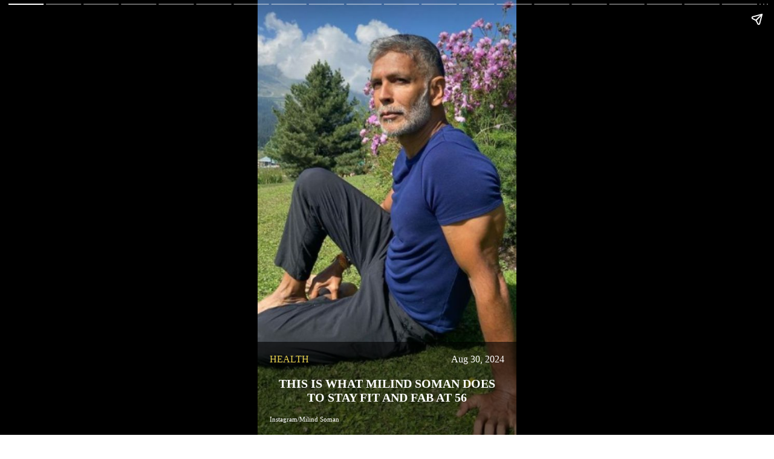

--- FILE ---
content_type: text/html; charset=utf-8
request_url: https://zeezest.com/amp/web-stories/this-is-what-milind-soman-does-to-stay-fit-and-fab-at-56-82
body_size: 8573
content:
<!DOCTYPE html><html amp i-amphtml-layout transformed="self;v=1" data-critters-container><head><meta charset="utf-8" class="jsx-ebadac428ceaa1d1"><meta name="viewport" content="width=device-width,minimum-scale=1,initial-scale=1"><link rel="preconnect" href="https://fonts.gstatic.com" crossorigin="anonymous"><link rel="dns-prefetch" href="https://fonts.gstatic.com"><link as="script" crossorigin="anonymous" href="https://cdn.ampproject.org/v0.mjs" rel="modulepreload"><link as="script" crossorigin="anonymous" href="https://cdn.ampproject.org/v0.mjs" rel="modulepreload"><meta name="theme-color" content="#fff"><meta name="apple-mobile-web-app-capable" content="yes"><meta name="apple-mobile-web-app-status-bar-style" content="default"><meta name="apple-mobile-web-app-title" content="ZeeZest"><meta name="amp-google-client-id-api" content="googleanalytics" class="jsx-ebadac428ceaa1d1"><meta name="keywords" content="Milind soman fitness mantra, Milind soman fitness tips, Milind soman fitness secrets, Bollywood fitness, celebrity fitness" class="jsx-ebadac428ceaa1d1"><meta name="description" content="Take cues from the made in India ‘Marathon Man’ and ace your fitness goals in 2022. Full story on zeezest.com. " class="jsx-ebadac428ceaa1d1"><meta property="og:type" content="article" class="jsx-ebadac428ceaa1d1"><meta property="og:title" content="Milind Soman Fitness Secrets | Bollywood " class="jsx-ebadac428ceaa1d1"><meta property="og:description" content="Take cues from the made in India ‘Marathon Man’ and ace your fitness goals in 2022. Full story on zeezest.com. " class="jsx-ebadac428ceaa1d1"><meta property="og:image" content="https://assets.zeezest.com/web_stories/PROD_milind_Soman_zee_Zest_1641322324106.jpg" class="jsx-ebadac428ceaa1d1"><meta property="og:url" content="https://zeezest.com/amp/web-stories/this-is-what-milind-soman-does-to-stay-fit-and-fab-at-56-82" class="jsx-ebadac428ceaa1d1"><meta property="og:site_name" content="Zee Zest" class="jsx-ebadac428ceaa1d1"><meta name="twitter:card" content="summary_large_image" class="jsx-ebadac428ceaa1d1"><meta name="twitter:creator" content="@ZeeZest_" class="jsx-ebadac428ceaa1d1"><meta name="twitter:site" content="@ZeeZest_" class="jsx-ebadac428ceaa1d1"><meta name="twitter:image" content="https://assets.zeezest.com/web_stories/PROD_milind_Soman_zee_Zest_1641322324106.jpg" class="jsx-ebadac428ceaa1d1"><meta name="twitter:title" content="This Is What Milind Soman Does To Stay Fit And Fab At 56" class="jsx-ebadac428ceaa1d1"><meta name="twitter:description" content="Take cues from the made-in-India ‘Marathon Man’ and ace your fitness goals in 2022!  " class="jsx-ebadac428ceaa1d1"><meta name="twitter:url" content="https://zeezest.com/amp/web-stories/this-is-what-milind-soman-does-to-stay-fit-and-fab-at-56-82" class="jsx-ebadac428ceaa1d1"><meta name="next-head-count" content="31"><meta name="next-font-preconnect"><style amp-runtime i-amphtml-version="012512221826001">html{overflow-x:hidden!important}html.i-amphtml-fie{height:100%!important;width:100%!important}html:not([amp4ads]),html:not([amp4ads]) body{height:auto!important}html:not([amp4ads]) body{margin:0!important}body{-webkit-text-size-adjust:100%;-moz-text-size-adjust:100%;-ms-text-size-adjust:100%;text-size-adjust:100%}html.i-amphtml-singledoc.i-amphtml-embedded{-ms-touch-action:pan-y pinch-zoom;touch-action:pan-y pinch-zoom}html.i-amphtml-fie>body,html.i-amphtml-singledoc>body{overflow:visible!important}html.i-amphtml-fie:not(.i-amphtml-inabox)>body,html.i-amphtml-singledoc:not(.i-amphtml-inabox)>body{position:relative!important}html.i-amphtml-ios-embed-legacy>body{overflow-x:hidden!important;overflow-y:auto!important;position:absolute!important}html.i-amphtml-ios-embed{overflow-y:auto!important;position:static}#i-amphtml-wrapper{overflow-x:hidden!important;overflow-y:auto!important;position:absolute!important;top:0!important;left:0!important;right:0!important;bottom:0!important;margin:0!important;display:block!important}html.i-amphtml-ios-embed.i-amphtml-ios-overscroll,html.i-amphtml-ios-embed.i-amphtml-ios-overscroll>#i-amphtml-wrapper{-webkit-overflow-scrolling:touch!important}#i-amphtml-wrapper>body{position:relative!important;border-top:1px solid transparent!important}#i-amphtml-wrapper+body{visibility:visible}#i-amphtml-wrapper+body .i-amphtml-lightbox-element,#i-amphtml-wrapper+body[i-amphtml-lightbox]{visibility:hidden}#i-amphtml-wrapper+body[i-amphtml-lightbox] .i-amphtml-lightbox-element{visibility:visible}#i-amphtml-wrapper.i-amphtml-scroll-disabled,.i-amphtml-scroll-disabled{overflow-x:hidden!important;overflow-y:hidden!important}amp-instagram{padding:54px 0px 0px!important;background-color:#fff}amp-iframe iframe{box-sizing:border-box!important}[amp-access][amp-access-hide]{display:none}[subscriptions-dialog],body:not(.i-amphtml-subs-ready) [subscriptions-action],body:not(.i-amphtml-subs-ready) [subscriptions-section]{display:none!important}amp-experiment,amp-live-list>[update]{display:none}amp-list[resizable-children]>.i-amphtml-loading-container.amp-hidden{display:none!important}amp-list [fetch-error],amp-list[load-more] [load-more-button],amp-list[load-more] [load-more-end],amp-list[load-more] [load-more-failed],amp-list[load-more] [load-more-loading]{display:none}amp-list[diffable] div[role=list]{display:block}amp-story-page,amp-story[standalone]{min-height:1px!important;display:block!important;height:100%!important;margin:0!important;padding:0!important;overflow:hidden!important;width:100%!important}amp-story[standalone]{background-color:#000!important;position:relative!important}amp-story-page{background-color:#757575}amp-story .amp-active>div,amp-story .i-amphtml-loader-background{display:none!important}amp-story-page:not(:first-of-type):not([distance]):not([active]){transform:translateY(1000vh)!important}amp-autocomplete{position:relative!important;display:inline-block!important}amp-autocomplete>input,amp-autocomplete>textarea{padding:0.5rem;border:1px solid rgba(0,0,0,.33)}.i-amphtml-autocomplete-results,amp-autocomplete>input,amp-autocomplete>textarea{font-size:1rem;line-height:1.5rem}[amp-fx^=fly-in]{visibility:hidden}amp-script[nodom],amp-script[sandboxed]{position:fixed!important;top:0!important;width:1px!important;height:1px!important;overflow:hidden!important;visibility:hidden}
/*# sourceURL=/css/ampdoc.css*/[hidden]{display:none!important}.i-amphtml-element{display:inline-block}.i-amphtml-blurry-placeholder{transition:opacity 0.3s cubic-bezier(0.0,0.0,0.2,1)!important;pointer-events:none}[layout=nodisplay]:not(.i-amphtml-element){display:none!important}.i-amphtml-layout-fixed,[layout=fixed][width][height]:not(.i-amphtml-layout-fixed){display:inline-block;position:relative}.i-amphtml-layout-responsive,[layout=responsive][width][height]:not(.i-amphtml-layout-responsive),[width][height][heights]:not([layout]):not(.i-amphtml-layout-responsive),[width][height][sizes]:not(img):not([layout]):not(.i-amphtml-layout-responsive){display:block;position:relative}.i-amphtml-layout-intrinsic,[layout=intrinsic][width][height]:not(.i-amphtml-layout-intrinsic){display:inline-block;position:relative;max-width:100%}.i-amphtml-layout-intrinsic .i-amphtml-sizer{max-width:100%}.i-amphtml-intrinsic-sizer{max-width:100%;display:block!important}.i-amphtml-layout-container,.i-amphtml-layout-fixed-height,[layout=container],[layout=fixed-height][height]:not(.i-amphtml-layout-fixed-height){display:block;position:relative}.i-amphtml-layout-fill,.i-amphtml-layout-fill.i-amphtml-notbuilt,[layout=fill]:not(.i-amphtml-layout-fill),body noscript>*{display:block;overflow:hidden!important;position:absolute;top:0;left:0;bottom:0;right:0}body noscript>*{position:absolute!important;width:100%;height:100%;z-index:2}body noscript{display:inline!important}.i-amphtml-layout-flex-item,[layout=flex-item]:not(.i-amphtml-layout-flex-item){display:block;position:relative;-ms-flex:1 1 auto;flex:1 1 auto}.i-amphtml-layout-fluid{position:relative}.i-amphtml-layout-size-defined{overflow:hidden!important}.i-amphtml-layout-awaiting-size{position:absolute!important;top:auto!important;bottom:auto!important}i-amphtml-sizer{display:block!important}@supports (aspect-ratio:1/1){i-amphtml-sizer.i-amphtml-disable-ar{display:none!important}}.i-amphtml-blurry-placeholder,.i-amphtml-fill-content{display:block;height:0;max-height:100%;max-width:100%;min-height:100%;min-width:100%;width:0;margin:auto}.i-amphtml-layout-size-defined .i-amphtml-fill-content{position:absolute;top:0;left:0;bottom:0;right:0}.i-amphtml-replaced-content,.i-amphtml-screen-reader{padding:0!important;border:none!important}.i-amphtml-screen-reader{position:fixed!important;top:0px!important;left:0px!important;width:4px!important;height:4px!important;opacity:0!important;overflow:hidden!important;margin:0!important;display:block!important;visibility:visible!important}.i-amphtml-screen-reader~.i-amphtml-screen-reader{left:8px!important}.i-amphtml-screen-reader~.i-amphtml-screen-reader~.i-amphtml-screen-reader{left:12px!important}.i-amphtml-screen-reader~.i-amphtml-screen-reader~.i-amphtml-screen-reader~.i-amphtml-screen-reader{left:16px!important}.i-amphtml-unresolved{position:relative;overflow:hidden!important}.i-amphtml-select-disabled{-webkit-user-select:none!important;-ms-user-select:none!important;user-select:none!important}.i-amphtml-notbuilt,[layout]:not(.i-amphtml-element),[width][height][heights]:not([layout]):not(.i-amphtml-element),[width][height][sizes]:not(img):not([layout]):not(.i-amphtml-element){position:relative;overflow:hidden!important;color:transparent!important}.i-amphtml-notbuilt:not(.i-amphtml-layout-container)>*,[layout]:not([layout=container]):not(.i-amphtml-element)>*,[width][height][heights]:not([layout]):not(.i-amphtml-element)>*,[width][height][sizes]:not([layout]):not(.i-amphtml-element)>*{display:none}amp-img:not(.i-amphtml-element)[i-amphtml-ssr]>img.i-amphtml-fill-content{display:block}.i-amphtml-notbuilt:not(.i-amphtml-layout-container),[layout]:not([layout=container]):not(.i-amphtml-element),[width][height][heights]:not([layout]):not(.i-amphtml-element),[width][height][sizes]:not(img):not([layout]):not(.i-amphtml-element){color:transparent!important;line-height:0!important}.i-amphtml-ghost{visibility:hidden!important}.i-amphtml-element>[placeholder],[layout]:not(.i-amphtml-element)>[placeholder],[width][height][heights]:not([layout]):not(.i-amphtml-element)>[placeholder],[width][height][sizes]:not([layout]):not(.i-amphtml-element)>[placeholder]{display:block;line-height:normal}.i-amphtml-element>[placeholder].amp-hidden,.i-amphtml-element>[placeholder].hidden{visibility:hidden}.i-amphtml-element:not(.amp-notsupported)>[fallback],.i-amphtml-layout-container>[placeholder].amp-hidden,.i-amphtml-layout-container>[placeholder].hidden{display:none}.i-amphtml-layout-size-defined>[fallback],.i-amphtml-layout-size-defined>[placeholder]{position:absolute!important;top:0!important;left:0!important;right:0!important;bottom:0!important;z-index:1}amp-img[i-amphtml-ssr]:not(.i-amphtml-element)>[placeholder]{z-index:auto}.i-amphtml-notbuilt>[placeholder]{display:block!important}.i-amphtml-hidden-by-media-query{display:none!important}.i-amphtml-element-error{background:red!important;color:#fff!important;position:relative!important}.i-amphtml-element-error:before{content:attr(error-message)}i-amp-scroll-container,i-amphtml-scroll-container{position:absolute;top:0;left:0;right:0;bottom:0;display:block}i-amp-scroll-container.amp-active,i-amphtml-scroll-container.amp-active{overflow:auto;-webkit-overflow-scrolling:touch}.i-amphtml-loading-container{display:block!important;pointer-events:none;z-index:1}.i-amphtml-notbuilt>.i-amphtml-loading-container{display:block!important}.i-amphtml-loading-container.amp-hidden{visibility:hidden}.i-amphtml-element>[overflow]{cursor:pointer;position:relative;z-index:2;visibility:hidden;display:initial;line-height:normal}.i-amphtml-layout-size-defined>[overflow]{position:absolute}.i-amphtml-element>[overflow].amp-visible{visibility:visible}template{display:none!important}.amp-border-box,.amp-border-box *,.amp-border-box :after,.amp-border-box :before{box-sizing:border-box}amp-pixel{display:none!important}amp-analytics,amp-auto-ads,amp-story-auto-ads{position:fixed!important;top:0!important;width:1px!important;height:1px!important;overflow:hidden!important;visibility:hidden}amp-story{visibility:hidden!important}html.i-amphtml-fie>amp-analytics{position:initial!important}[visible-when-invalid]:not(.visible),form [submit-error],form [submit-success],form [submitting]{display:none}amp-accordion{display:block!important}@media (min-width:1px){:where(amp-accordion>section)>:first-child{margin:0;background-color:#efefef;padding-right:20px;border:1px solid #dfdfdf}:where(amp-accordion>section)>:last-child{margin:0}}amp-accordion>section{float:none!important}amp-accordion>section>*{float:none!important;display:block!important;overflow:hidden!important;position:relative!important}amp-accordion,amp-accordion>section{margin:0}amp-accordion:not(.i-amphtml-built)>section>:last-child{display:none!important}amp-accordion:not(.i-amphtml-built)>section[expanded]>:last-child{display:block!important}
/*# sourceURL=/css/ampshared.css*/</style><script async src="https://cdn.ampproject.org/v0.mjs" type="module" crossorigin="anonymous"></script><script async nomodule src="https://cdn.ampproject.org/v0.js" crossorigin="anonymous"></script><script async custom-element="amp-story" src="https://cdn.ampproject.org/v0/amp-story-1.0.mjs" class="jsx-ebadac428ceaa1d1" type="module" crossorigin="anonymous"></script><script async nomodule src="https://cdn.ampproject.org/v0/amp-story-1.0.js" crossorigin="anonymous" custom-element="amp-story"></script><script async custom-element="amp-analytics" src="https://cdn.ampproject.org/v0/amp-analytics-0.1.mjs" class="jsx-ebadac428ceaa1d1" type="module" crossorigin="anonymous"></script><script async nomodule src="https://cdn.ampproject.org/v0/amp-analytics-0.1.js" crossorigin="anonymous" custom-element="amp-analytics"></script><script async custom-element="amp-story-auto-ads" src="https://cdn.ampproject.org/v0/amp-story-auto-ads-0.1.mjs" class="jsx-ebadac428ceaa1d1" type="module" crossorigin="anonymous"></script><script async nomodule src="https://cdn.ampproject.org/v0/amp-story-auto-ads-0.1.js" crossorigin="anonymous" custom-element="amp-story-auto-ads"></script><style amp-boilerplate>body{-webkit-animation:-amp-start 8s steps(1,end) 0s 1 normal both;-moz-animation:-amp-start 8s steps(1,end) 0s 1 normal both;-ms-animation:-amp-start 8s steps(1,end) 0s 1 normal both;animation:-amp-start 8s steps(1,end) 0s 1 normal both}@-webkit-keyframes -amp-start{from{visibility:hidden}to{visibility:visible}}@-moz-keyframes -amp-start{from{visibility:hidden}to{visibility:visible}}@-ms-keyframes -amp-start{from{visibility:hidden}to{visibility:visible}}@-o-keyframes -amp-start{from{visibility:hidden}to{visibility:visible}}@keyframes -amp-start{from{visibility:hidden}to{visibility:visible}}</style><noscript><style amp-boilerplate>body{-webkit-animation:none;-moz-animation:none;-ms-animation:none;animation:none}</style></noscript><link rel="shortcut icon" type="image/png" href="/images/favicon.ico?v=2" class="jsx-ebadac428ceaa1d1"><link rel="stylesheet" href="https://fonts.googleapis.com/css2?family=Lato:wght@400;700&amp;family=Libre+Baskerville:wght@400;700&amp;family=Poppins:wght@300;400;500;600&amp;display=swap" media="print"><link rel="manifest" href="/manifest.json?v=2"><link rel="apple-touch-icon" href="/images/iconx/192x192.png?v=2"><title class="jsx-ebadac428ceaa1d1">Milind Soman Fitness Secrets | Bollywood</title><link rel="canonical" href="https://zeezest.com/amp/web-stories/this-is-what-milind-soman-does-to-stay-fit-and-fab-at-56-82" class="jsx-ebadac428ceaa1d1"><script type="application/ld+json" class="jsx-ebadac428ceaa1d1">{"@context":"http://schema.org/","@type":"Article","mainEntityOfPage":{"@id":"https://zeezest.com/amp/web-stories/this-is-what-milind-soman-does-to-stay-fit-and-fab-at-56-82","@type":"WebPage"},"headline":"Milind Soman Fitness Secrets | Bollywood","image":{"@type":"ImageObject","url":"https://assets.zeezest.com/web_stories/PROD_milind_Soman_zee_Zest_1641322324106.jpg","height":"1280","width":"720"},"datePublished":"2022-01-05","dateModified":"2024-08-30T09:08:31.659+05:30","author":{"@type":"Person","name":"Shraddha Varma"},"publisher":{"@type":"Organization","name":"Zee Zest","logo":{"@type":"ImageObject","url":"https://zeezest.com/images/ZZ-Beta.png"}},"description":"Take cues from the made in India ‘Marathon Man’ and ace your fitness goals in 2022. Full story on zeezest.com."}</script><style amp-custom>.text-right.jsx-ebadac428ceaa1d1{text-align:right}.new-amp-text.jsx-ebadac428ceaa1d1{position:absolute;bottom:0;color:#fff;padding:20px;text-align:center;background-color:rgb(0 0 0/60%)}.zee-logo.jsx-ebadac428ceaa1d1{position:absolute;top:20px;left:5px}.zee-logo.jsx-ebadac428ceaa1d1 img.jsx-ebadac428ceaa1d1{-o-object-fit:contain;object-fit:contain}.new-amp-text.jsx-ebadac428ceaa1d1 h2.jsx-ebadac428ceaa1d1,.new-amp-text.jsx-ebadac428ceaa1d1 h2.jsx-ebadac428ceaa1d1,.new-amp-text.jsx-ebadac428ceaa1d1 h1.jsx-ebadac428ceaa1d1{font-size:20px;text-transform:uppercase;padding-bottom:18px}.new-amp-text.jsx-ebadac428ceaa1d1 p.jsx-ebadac428ceaa1d1{font-size:18px;padding-bottom:45px}.new-amp-text.jsx-ebadac428ceaa1d1 b.jsx-ebadac428ceaa1d1,.new-amp-photo-credit.jsx-ebadac428ceaa1d1{position:absolute;color:#fff;bottom:23px;left:20px;font-size:11px;text-transform:capitalize}.read-more.jsx-ebadac428ceaa1d1{color:#020202;font-size:16px;text-transform:capitalize;-webkit-text-decoration:none;text-decoration:none;background:#e3c84d;padding:3px 10px;-webkit-border-radius:3px;-moz-border-radius:3px;border-radius:3px;border:1px solid#e3c84d}.read-more-coverstory.jsx-ebadac428ceaa1d1{position:unset;color:#020202;top:-6%;left:50%;-webkit-transform:translatex(-50%);-moz-transform:translatex(-50%);-ms-transform:translatex(-50%);-o-transform:translatex(-50%);transform:translatex(-50%);font-size:16px;text-transform:capitalize;-webkit-text-decoration:none;-webkit-text-decoration:none;text-decoration:none;background:#e3c84d;padding:3px 10px;-webkit-border-radius:3px;-moz-border-radius:3px;border-radius:3px;border:1px solid#e3c84d}.cover-web-story.jsx-ebadac428ceaa1d1 .photo-credit.jsx-ebadac428ceaa1d1{color:#fff;font-size:11px;text-transform:capitalize;padding-bottom:0px;text-align:left}.cover-web-story.jsx-ebadac428ceaa1d1 .author.jsx-ebadac428ceaa1d1{position:absolute;color:#fff;bottom:10px;right:20px;font-size:16px;text-transform:capitalize;padding-bottom:0px}.story-Date.jsx-ebadac428ceaa1d1{display:-webkit-box;display:-webkit-flex;display:-moz-box;display:-ms-flexbox;display:flex}.cover-web-story.jsx-ebadac428ceaa1d1 .more-story.jsx-ebadac428ceaa1d1{color:#e6d04d;font-size:16px;text-transform:uppercase;-webkit-text-decoration:none;text-decoration:none;padding-bottom:20px}.cover-web-story.jsx-ebadac428ceaa1d1 .date.jsx-ebadac428ceaa1d1{color:#fff;margin-left:auto;font-size:16px;text-transform:capitalize;-webkit-text-decoration:none;text-decoration:none;padding-bottom:20px}.cover-web-story.jsx-ebadac428ceaa1d1 h2.jsx-ebadac428ceaa1d1{font-size:20px;text-transform:uppercase;padding-bottom:20px;padding-top:0;display:block;display:-webkit-box;-webkit-line-clamp:3;-webkit-box-orient:vertical;overflow:hidden;height:70px;margin-bottom:10px}</style><script amp-onerror>[].slice.call(document.querySelectorAll("script[src*='/v0.js'],script[src*='/v0.mjs']")).forEach(function(s){s.onerror=function(){document.querySelector('style[amp-boilerplate]').textContent=''}})</script></head><body><!-- __NEXT_DATA__ --><amp-story standalone title="This Is What Milind Soman Does To Stay Fit And Fab At 56" publisher="Shraddha Varma" publisher-logo-src="https://zeezest.com/images/Zestlogo-website-250x100.png" poster-portrait-src="https://assets.zeezest.com/web_stories/PROD_WS_Milind_Soman_16_1641322576839_thumb_500.jpeg" class="jsx-ebadac428ceaa1d1 i-amphtml-layout-container" i-amphtml-layout="container"><amp-analytics type="comscore" class="i-amphtml-layout-fixed i-amphtml-layout-size-defined" style="width:1px;height:1px;" i-amphtml-layout="fixed"><script type="application/json">{"vars":{"c2":"9254297"},"extraUrlParams":{"comscorekw":"amp"}}</script></amp-analytics><amp-analytics type="gtag" data-credentials="include" class="i-amphtml-layout-fixed i-amphtml-layout-size-defined" style="width:1px;height:1px;" i-amphtml-layout="fixed"><script type="application/json">{"vars":{"gtag_id":"G-PTC26HEG3X","config":{"G-PTC26HEG3X":{"groups":"default"}}},"triggers":{"trackPageview":{"on":"visible","request":"pageview"},"showFullArticle":{"on":"click","selector":"#articleLoadMore","request":"event","vars":{"event_name":"show_full_article","event_category":"user_engagement","event_label":"article_load_more"}}}}</script></amp-analytics><amp-story-page auto-advance-after id="amp-cover" class="jsx-ebadac428ceaa1d1 cover i-amphtml-layout-container" i-amphtml-layout="container"><amp-story-grid-layer template="fill" class="jsx-ebadac428ceaa1d1 i-amphtml-layout-container" i-amphtml-layout="container"><amp-img tabindex="0" height="1024" width="768" layout="fixed" src="https://assets.zeezest.com/web_stories/PROD_WS_Milind_Soman_16_1641322576839_thumb_500.jpeg" alt="Milind soman fitness mantra, Milind soman fitness tips, Milind soman fitness secrets, Bollywood fitness, celebrity fitness" class="jsx-ebadac428ceaa1d1 i-amphtml-layout-fixed i-amphtml-layout-size-defined" style="width:768px;height:1024px;" i-amphtml-layout="fixed"></amp-img></amp-story-grid-layer><amp-story-grid-layer template="fill" class="jsx-ebadac428ceaa1d1 i-amphtml-layout-container" i-amphtml-layout="container"><amp-img src="https://assets.zeezest.com/web_stories/PROD_WS_Milind_Soman_16_1641322576839_thumb_500.jpeg" tabindex="0" width="720" height="1280" layout="responsive" animate-in="zoom-in" animate-in-duration="150s" class="jsx-ebadac428ceaa1d1 image i-amphtml-layout-responsive i-amphtml-layout-size-defined" i-amphtml-layout="responsive"><i-amphtml-sizer style="display:block;padding-top:177.7778%"></i-amphtml-sizer></amp-img></amp-story-grid-layer><amp-story-grid-layer template="vertical" class="jsx-ebadac428ceaa1d1 i-amphtml-layout-container" i-amphtml-layout="container"><div class="jsx-ebadac428ceaa1d1 logo tech-show "><amp-img width="130" height="50" layout="fixed" alt="logo" src="https://zeezest.com/images/Zestlogo-website-250x100.png" class="jsx-ebadac428ceaa1d1 logo zee-logo i-amphtml-layout-fixed i-amphtml-layout-size-defined" style="width:130px;height:50px;" i-amphtml-layout="fixed"></amp-img></div></amp-story-grid-layer><amp-story-grid-layer template="vertical" class="jsx-ebadac428ceaa1d1 align-end cover-web-story i-amphtml-layout-container" i-amphtml-layout="container"><div class="jsx-ebadac428ceaa1d1 inner-align-end tech-show new-amp-text"><div class="jsx-ebadac428ceaa1d1 story-Date"><a show-tooltip="auto" href="https://zeezest.com/health" class="jsx-ebadac428ceaa1d1 amp-cover__category more-story">health</a><p class="jsx-ebadac428ceaa1d1 amp-cover__date date">Aug 30, 2024 </p></div><h1 class="jsx-ebadac428ceaa1d1 phone-heading">This Is What Milind Soman Does To Stay Fit And Fab At 56</h1><p class="jsx-ebadac428ceaa1d1 ftr photo-credit">Instagram/Milind Soman</p></div></amp-story-grid-layer></amp-story-page><amp-story-page id="page-0" class="jsx-ebadac428ceaa1d1 slide i-amphtml-layout-container" i-amphtml-layout="container"><amp-story-grid-layer template="fill" class="jsx-ebadac428ceaa1d1 i-amphtml-layout-container" i-amphtml-layout="container"><amp-img tabindex="0" src="https://assets.zeezest.com/web_stories/PROD_Milind_Soman_Fitness_secrets_fitness_10_1641321175336.jpg" width="720" height="1280" layout="responsive" animate-in="zoom-in" animate-in-duration="150s" class="jsx-ebadac428ceaa1d1 i-amphtml-layout-responsive i-amphtml-layout-size-defined" i-amphtml-layout="responsive"><i-amphtml-sizer style="display:block;padding-top:177.7778%"></i-amphtml-sizer></amp-img></amp-story-grid-layer><amp-story-grid-layer template="vertical" class="jsx-ebadac428ceaa1d1 slide-logo i-amphtml-layout-container" i-amphtml-layout="container"><div class="jsx-ebadac428ceaa1d1"><amp-img layout="fixed" alt="logo" src="https://zeezest.com/images/Zestlogo-website-250x100.png" width="130" height="50" class="jsx-ebadac428ceaa1d1 logo zee-logo i-amphtml-layout-fixed i-amphtml-layout-size-defined" style="width:130px;height:50px;" i-amphtml-layout="fixed"></amp-img></div></amp-story-grid-layer><amp-story-grid-layer template="vertical" class="jsx-ebadac428ceaa1d1 align-end i-amphtml-layout-container" i-amphtml-layout="container"><div animate-in-duration="2s" animate-in-delay=".5s" animate-in="fly-in-bottom" class="jsx-ebadac428ceaa1d1 inner-align-end ooh new-amp-text"><h2 class="jsx-ebadac428ceaa1d1">​</h2><p class="jsx-ebadac428ceaa1d1 summary">​For model and actor Milind Soman, “fitness is not about restriction, it’s about freedom” – his words. Milind, who is currently on a road trip from Jaisalmer to Delhi, posed with a gud (jaggery) jalebi on Instagram and spoke about how one must not choose between triceps and jalebis. </p></div></amp-story-grid-layer></amp-story-page><amp-story-page id="page-1" class="jsx-ebadac428ceaa1d1 slide i-amphtml-layout-container" i-amphtml-layout="container"><amp-story-grid-layer template="fill" class="jsx-ebadac428ceaa1d1 i-amphtml-layout-container" i-amphtml-layout="container"><amp-img tabindex="0" src="https://assets.zeezest.com/web_stories/PROD_WS_Milind_Soman_1641321324971.jpg" width="720" height="1280" layout="responsive" animate-in="zoom-in" animate-in-duration="150s" class="jsx-ebadac428ceaa1d1 i-amphtml-layout-responsive i-amphtml-layout-size-defined" i-amphtml-layout="responsive"><i-amphtml-sizer style="display:block;padding-top:177.7778%"></i-amphtml-sizer></amp-img></amp-story-grid-layer><amp-story-grid-layer template="vertical" class="jsx-ebadac428ceaa1d1 slide-logo i-amphtml-layout-container" i-amphtml-layout="container"><div class="jsx-ebadac428ceaa1d1"><amp-img layout="fixed" alt="logo" src="https://zeezest.com/images/Zestlogo-website-250x100.png" width="130" height="50" class="jsx-ebadac428ceaa1d1 logo zee-logo i-amphtml-layout-fixed i-amphtml-layout-size-defined" style="width:130px;height:50px;" i-amphtml-layout="fixed"></amp-img></div></amp-story-grid-layer><amp-story-grid-layer template="vertical" class="jsx-ebadac428ceaa1d1 align-end i-amphtml-layout-container" i-amphtml-layout="container"><div animate-in-duration="2s" animate-in-delay=".5s" animate-in="fly-in-bottom" class="jsx-ebadac428ceaa1d1 inner-align-end ooh new-amp-text"><h2 class="jsx-ebadac428ceaa1d1">​</h2><p class="jsx-ebadac428ceaa1d1 summary">​Instead, the actor wrote, we could eat both but at the same time be responsible. And going by all the posts of his extraordinary physique on Instagram and the work he puts into that body, we couldn’t help but nod in agreement. </p></div></amp-story-grid-layer></amp-story-page><amp-story-page id="page-2" class="jsx-ebadac428ceaa1d1 slide i-amphtml-layout-container" i-amphtml-layout="container"><amp-story-grid-layer template="fill" class="jsx-ebadac428ceaa1d1 i-amphtml-layout-container" i-amphtml-layout="container"><amp-img tabindex="0" src="https://assets.zeezest.com/web_stories/PROD_Milind_Soman_Fitness_secrets_fitness_2_1641321387509.jpg" width="720" height="1280" layout="responsive" animate-in="zoom-in" animate-in-duration="150s" class="jsx-ebadac428ceaa1d1 i-amphtml-layout-responsive i-amphtml-layout-size-defined" i-amphtml-layout="responsive"><i-amphtml-sizer style="display:block;padding-top:177.7778%"></i-amphtml-sizer></amp-img></amp-story-grid-layer><amp-story-grid-layer template="vertical" class="jsx-ebadac428ceaa1d1 slide-logo i-amphtml-layout-container" i-amphtml-layout="container"><div class="jsx-ebadac428ceaa1d1"><amp-img layout="fixed" alt="logo" src="https://zeezest.com/images/Zestlogo-website-250x100.png" width="130" height="50" class="jsx-ebadac428ceaa1d1 logo zee-logo i-amphtml-layout-fixed i-amphtml-layout-size-defined" style="width:130px;height:50px;" i-amphtml-layout="fixed"></amp-img></div></amp-story-grid-layer><amp-story-grid-layer template="vertical" class="jsx-ebadac428ceaa1d1 align-end i-amphtml-layout-container" i-amphtml-layout="container"><div animate-in-duration="2s" animate-in-delay=".5s" animate-in="fly-in-bottom" class="jsx-ebadac428ceaa1d1 inner-align-end ooh new-amp-text"><h2 class="jsx-ebadac428ceaa1d1">​</h2><p class="jsx-ebadac428ceaa1d1 summary">​Even at 56, the ‘Made in India’ model knows how to stay fit and fab. Here’s a quick compilation for you to note down. </p></div></amp-story-grid-layer></amp-story-page><amp-story-page id="page-3" class="jsx-ebadac428ceaa1d1 slide i-amphtml-layout-container" i-amphtml-layout="container"><amp-story-grid-layer template="fill" class="jsx-ebadac428ceaa1d1 i-amphtml-layout-container" i-amphtml-layout="container"><amp-img tabindex="0" src="https://assets.zeezest.com/web_stories/PROD_Milind_Soman_Fitness_secrets_fitness_4_1641321419768.jpg" width="720" height="1280" layout="responsive" animate-in="zoom-in" animate-in-duration="150s" class="jsx-ebadac428ceaa1d1 i-amphtml-layout-responsive i-amphtml-layout-size-defined" i-amphtml-layout="responsive"><i-amphtml-sizer style="display:block;padding-top:177.7778%"></i-amphtml-sizer></amp-img></amp-story-grid-layer><amp-story-grid-layer template="vertical" class="jsx-ebadac428ceaa1d1 slide-logo i-amphtml-layout-container" i-amphtml-layout="container"><div class="jsx-ebadac428ceaa1d1"><amp-img layout="fixed" alt="logo" src="https://zeezest.com/images/Zestlogo-website-250x100.png" width="130" height="50" class="jsx-ebadac428ceaa1d1 logo zee-logo i-amphtml-layout-fixed i-amphtml-layout-size-defined" style="width:130px;height:50px;" i-amphtml-layout="fixed"></amp-img></div></amp-story-grid-layer><amp-story-grid-layer template="vertical" class="jsx-ebadac428ceaa1d1 align-end i-amphtml-layout-container" i-amphtml-layout="container"><div animate-in-duration="2s" animate-in-delay=".5s" animate-in="fly-in-bottom" class="jsx-ebadac428ceaa1d1 inner-align-end ooh new-amp-text"><h2 class="jsx-ebadac428ceaa1d1">​Running</h2><p class="jsx-ebadac428ceaa1d1 summary">​Milind ran his first marathon in 2004 and since then running has been his favourite fitness activity. The actor runs three to four times a week and is regularly participating in marathons – most of the time the run is connected to a cause such as breast cancer awareness and multiple sclerosis. </p></div></amp-story-grid-layer></amp-story-page><amp-story-page id="page-4" class="jsx-ebadac428ceaa1d1 slide i-amphtml-layout-container" i-amphtml-layout="container"><amp-story-grid-layer template="fill" class="jsx-ebadac428ceaa1d1 i-amphtml-layout-container" i-amphtml-layout="container"><amp-img tabindex="0" src="https://assets.zeezest.com/web_stories/PROD_Milind_Soman_Fitness_secrets_fitness_8_1641321464217.jpg" width="720" height="1280" layout="responsive" animate-in="zoom-in" animate-in-duration="150s" class="jsx-ebadac428ceaa1d1 i-amphtml-layout-responsive i-amphtml-layout-size-defined" i-amphtml-layout="responsive"><i-amphtml-sizer style="display:block;padding-top:177.7778%"></i-amphtml-sizer></amp-img></amp-story-grid-layer><amp-story-grid-layer template="vertical" class="jsx-ebadac428ceaa1d1 slide-logo i-amphtml-layout-container" i-amphtml-layout="container"><div class="jsx-ebadac428ceaa1d1"><amp-img layout="fixed" alt="logo" src="https://zeezest.com/images/Zestlogo-website-250x100.png" width="130" height="50" class="jsx-ebadac428ceaa1d1 logo zee-logo i-amphtml-layout-fixed i-amphtml-layout-size-defined" style="width:130px;height:50px;" i-amphtml-layout="fixed"></amp-img></div></amp-story-grid-layer><amp-story-grid-layer template="vertical" class="jsx-ebadac428ceaa1d1 align-end i-amphtml-layout-container" i-amphtml-layout="container"><div animate-in-duration="2s" animate-in-delay=".5s" animate-in="fly-in-bottom" class="jsx-ebadac428ceaa1d1 inner-align-end ooh new-amp-text"><h2 class="jsx-ebadac428ceaa1d1">​Forest Bathing </h2><p class="jsx-ebadac428ceaa1d1 summary">​In 2020, Milind Soman introduced his fans and followers to the Japanese concept of ‘shinrin yoku’ aka forest bathing. It refers to connecting with nature through our various senses and bridging the gap between humans and nature. This technique is known to help de-stress, relax, and rejuvenate.</p></div></amp-story-grid-layer></amp-story-page><amp-story-page id="page-5" class="jsx-ebadac428ceaa1d1 slide i-amphtml-layout-container" i-amphtml-layout="container"><amp-story-grid-layer template="fill" class="jsx-ebadac428ceaa1d1 i-amphtml-layout-container" i-amphtml-layout="container"><amp-img tabindex="0" src="https://assets.zeezest.com/web_stories/PROD_Milind_Soman_Fitness_secrets_fitness_12_1641321493435.jpg" width="720" height="1280" layout="responsive" animate-in="zoom-in" animate-in-duration="150s" class="jsx-ebadac428ceaa1d1 i-amphtml-layout-responsive i-amphtml-layout-size-defined" i-amphtml-layout="responsive"><i-amphtml-sizer style="display:block;padding-top:177.7778%"></i-amphtml-sizer></amp-img></amp-story-grid-layer><amp-story-grid-layer template="vertical" class="jsx-ebadac428ceaa1d1 slide-logo i-amphtml-layout-container" i-amphtml-layout="container"><div class="jsx-ebadac428ceaa1d1"><amp-img layout="fixed" alt="logo" src="https://zeezest.com/images/Zestlogo-website-250x100.png" width="130" height="50" class="jsx-ebadac428ceaa1d1 logo zee-logo i-amphtml-layout-fixed i-amphtml-layout-size-defined" style="width:130px;height:50px;" i-amphtml-layout="fixed"></amp-img></div></amp-story-grid-layer><amp-story-grid-layer template="vertical" class="jsx-ebadac428ceaa1d1 align-end i-amphtml-layout-container" i-amphtml-layout="container"><div animate-in-duration="2s" animate-in-delay=".5s" animate-in="fly-in-bottom" class="jsx-ebadac428ceaa1d1 inner-align-end ooh new-amp-text"><h2 class="jsx-ebadac428ceaa1d1">​Swimming</h2><p class="jsx-ebadac428ceaa1d1 summary">​A trained swimmer, Milind has been swimming for the past 50 years. He has represented India at several national and international tournaments and won accolades. In 1984, at the inaugural South Asian Games held in Kathmandu, he won a silver medal for India.</p></div></amp-story-grid-layer></amp-story-page><amp-story-page id="page-6" class="jsx-ebadac428ceaa1d1 slide i-amphtml-layout-container" i-amphtml-layout="container"><amp-story-grid-layer template="fill" class="jsx-ebadac428ceaa1d1 i-amphtml-layout-container" i-amphtml-layout="container"><amp-img tabindex="0" src="https://assets.zeezest.com/web_stories/PROD_Milind_Soman_Fitness_secrets_fitness_5_1641321529069.jpg" width="720" height="1280" layout="responsive" animate-in="zoom-in" animate-in-duration="150s" class="jsx-ebadac428ceaa1d1 i-amphtml-layout-responsive i-amphtml-layout-size-defined" i-amphtml-layout="responsive"><i-amphtml-sizer style="display:block;padding-top:177.7778%"></i-amphtml-sizer></amp-img></amp-story-grid-layer><amp-story-grid-layer template="vertical" class="jsx-ebadac428ceaa1d1 slide-logo i-amphtml-layout-container" i-amphtml-layout="container"><div class="jsx-ebadac428ceaa1d1"><amp-img layout="fixed" alt="logo" src="https://zeezest.com/images/Zestlogo-website-250x100.png" width="130" height="50" class="jsx-ebadac428ceaa1d1 logo zee-logo i-amphtml-layout-fixed i-amphtml-layout-size-defined" style="width:130px;height:50px;" i-amphtml-layout="fixed"></amp-img></div></amp-story-grid-layer><amp-story-grid-layer template="vertical" class="jsx-ebadac428ceaa1d1 align-end i-amphtml-layout-container" i-amphtml-layout="container"><div animate-in-duration="2s" animate-in-delay=".5s" animate-in="fly-in-bottom" class="jsx-ebadac428ceaa1d1 inner-align-end ooh new-amp-text"><h2 class="jsx-ebadac428ceaa1d1">​Yoga</h2><p class="jsx-ebadac428ceaa1d1 summary">​Milind is a staunch believer in yoga and its health benefits. He starts his mornings by performing meditation and yogasana with his partner, Ankita Konwar, regardless of where they are. </p></div></amp-story-grid-layer></amp-story-page><amp-story-page id="page-7" class="jsx-ebadac428ceaa1d1 slide i-amphtml-layout-container" i-amphtml-layout="container"><amp-story-grid-layer template="fill" class="jsx-ebadac428ceaa1d1 i-amphtml-layout-container" i-amphtml-layout="container"><amp-img tabindex="0" src="https://assets.zeezest.com/web_stories/PROD_Milind_Soman_Fitness_secrets_fitness_9_1641321600358.jpg" width="720" height="1280" layout="responsive" animate-in="zoom-in" animate-in-duration="150s" class="jsx-ebadac428ceaa1d1 i-amphtml-layout-responsive i-amphtml-layout-size-defined" i-amphtml-layout="responsive"><i-amphtml-sizer style="display:block;padding-top:177.7778%"></i-amphtml-sizer></amp-img></amp-story-grid-layer><amp-story-grid-layer template="vertical" class="jsx-ebadac428ceaa1d1 slide-logo i-amphtml-layout-container" i-amphtml-layout="container"><div class="jsx-ebadac428ceaa1d1"><amp-img layout="fixed" alt="logo" src="https://zeezest.com/images/Zestlogo-website-250x100.png" width="130" height="50" class="jsx-ebadac428ceaa1d1 logo zee-logo i-amphtml-layout-fixed i-amphtml-layout-size-defined" style="width:130px;height:50px;" i-amphtml-layout="fixed"></amp-img></div></amp-story-grid-layer><amp-story-grid-layer template="vertical" class="jsx-ebadac428ceaa1d1 align-end i-amphtml-layout-container" i-amphtml-layout="container"><div animate-in-duration="2s" animate-in-delay=".5s" animate-in="fly-in-bottom" class="jsx-ebadac428ceaa1d1 inner-align-end ooh new-amp-text"><h2 class="jsx-ebadac428ceaa1d1">​Cycling</h2><p class="jsx-ebadac428ceaa1d1 summary">​When not running, Milind goes cycling in and around the city. Occasionally, he also participates in cycling races, both short and long-distance. </p></div></amp-story-grid-layer></amp-story-page><amp-story-page id="page-8" class="jsx-ebadac428ceaa1d1 slide i-amphtml-layout-container" i-amphtml-layout="container"><amp-story-grid-layer template="fill" class="jsx-ebadac428ceaa1d1 i-amphtml-layout-container" i-amphtml-layout="container"><amp-img tabindex="0" src="https://assets.zeezest.com/web_stories/PROD_Milind_Soman_Fitness_secrets_fitness_11_1641321724894.jpg" width="720" height="1280" layout="responsive" animate-in="zoom-in" animate-in-duration="150s" class="jsx-ebadac428ceaa1d1 i-amphtml-layout-responsive i-amphtml-layout-size-defined" i-amphtml-layout="responsive"><i-amphtml-sizer style="display:block;padding-top:177.7778%"></i-amphtml-sizer></amp-img></amp-story-grid-layer><amp-story-grid-layer template="vertical" class="jsx-ebadac428ceaa1d1 slide-logo i-amphtml-layout-container" i-amphtml-layout="container"><div class="jsx-ebadac428ceaa1d1"><amp-img layout="fixed" alt="logo" src="https://zeezest.com/images/Zestlogo-website-250x100.png" width="130" height="50" class="jsx-ebadac428ceaa1d1 logo zee-logo i-amphtml-layout-fixed i-amphtml-layout-size-defined" style="width:130px;height:50px;" i-amphtml-layout="fixed"></amp-img></div></amp-story-grid-layer><amp-story-grid-layer template="vertical" class="jsx-ebadac428ceaa1d1 align-end i-amphtml-layout-container" i-amphtml-layout="container"><div animate-in-duration="2s" animate-in-delay=".5s" animate-in="fly-in-bottom" class="jsx-ebadac428ceaa1d1 inner-align-end ooh new-amp-text"><h2 class="jsx-ebadac428ceaa1d1">​Superman Pushups</h2><p class="jsx-ebadac428ceaa1d1 summary">​The &#x27;Iron Man of India&#x27; occasionally does superman pushups. These are advanced level pushups that involve raising one&#x27;s body into the air and landing back to the OG pushup position. These may help muscle strength, agility, and body balance. </p></div></amp-story-grid-layer></amp-story-page><amp-story-page id="page-9" class="jsx-ebadac428ceaa1d1 slide i-amphtml-layout-container" i-amphtml-layout="container"><amp-story-grid-layer template="fill" class="jsx-ebadac428ceaa1d1 i-amphtml-layout-container" i-amphtml-layout="container"><amp-img tabindex="0" src="https://assets.zeezest.com/web_stories/PROD_Milind_Soman_Fitness_secrets_fitness_1_1641321767023.jpg" width="720" height="1280" layout="responsive" animate-in="zoom-in" animate-in-duration="150s" class="jsx-ebadac428ceaa1d1 i-amphtml-layout-responsive i-amphtml-layout-size-defined" i-amphtml-layout="responsive"><i-amphtml-sizer style="display:block;padding-top:177.7778%"></i-amphtml-sizer></amp-img></amp-story-grid-layer><amp-story-grid-layer template="vertical" class="jsx-ebadac428ceaa1d1 slide-logo i-amphtml-layout-container" i-amphtml-layout="container"><div class="jsx-ebadac428ceaa1d1"><amp-img layout="fixed" alt="logo" src="https://zeezest.com/images/Zestlogo-website-250x100.png" width="130" height="50" class="jsx-ebadac428ceaa1d1 logo zee-logo i-amphtml-layout-fixed i-amphtml-layout-size-defined" style="width:130px;height:50px;" i-amphtml-layout="fixed"></amp-img></div></amp-story-grid-layer><amp-story-grid-layer template="vertical" class="jsx-ebadac428ceaa1d1 align-end i-amphtml-layout-container" i-amphtml-layout="container"><div animate-in-duration="2s" animate-in-delay=".5s" animate-in="fly-in-bottom" class="jsx-ebadac428ceaa1d1 inner-align-end ooh new-amp-text"><h2 class="jsx-ebadac428ceaa1d1">​Mudgal Practice</h2><p class="jsx-ebadac428ceaa1d1 summary">​Early 2021, he began swinging a couple of mudgals (a wooden club used for exercise) back and forth to build flexibility, shoulder and core strength and improve his grip.</p></div></amp-story-grid-layer></amp-story-page><amp-story-page id="page-10" class="jsx-ebadac428ceaa1d1 slide i-amphtml-layout-container" i-amphtml-layout="container"><amp-story-grid-layer template="fill" class="jsx-ebadac428ceaa1d1 i-amphtml-layout-container" i-amphtml-layout="container"><amp-img tabindex="0" src="https://assets.zeezest.com/web_stories/PROD_Milind_Soman_Fitness_secrets_fitness_6_1641321979086.jpg" width="720" height="1280" layout="responsive" animate-in="zoom-in" animate-in-duration="150s" class="jsx-ebadac428ceaa1d1 i-amphtml-layout-responsive i-amphtml-layout-size-defined" i-amphtml-layout="responsive"><i-amphtml-sizer style="display:block;padding-top:177.7778%"></i-amphtml-sizer></amp-img></amp-story-grid-layer><amp-story-grid-layer template="vertical" class="jsx-ebadac428ceaa1d1 slide-logo i-amphtml-layout-container" i-amphtml-layout="container"><div class="jsx-ebadac428ceaa1d1"><amp-img layout="fixed" alt="logo" src="https://zeezest.com/images/Zestlogo-website-250x100.png" width="130" height="50" class="jsx-ebadac428ceaa1d1 logo zee-logo i-amphtml-layout-fixed i-amphtml-layout-size-defined" style="width:130px;height:50px;" i-amphtml-layout="fixed"></amp-img></div></amp-story-grid-layer><amp-story-grid-layer template="vertical" class="jsx-ebadac428ceaa1d1 align-end i-amphtml-layout-container" i-amphtml-layout="container"><div animate-in-duration="2s" animate-in-delay=".5s" animate-in="fly-in-bottom" class="jsx-ebadac428ceaa1d1 inner-align-end ooh new-amp-text"><h2 class="jsx-ebadac428ceaa1d1">​Trekking</h2><p class="jsx-ebadac428ceaa1d1 summary">​Milind inherited his love for trekking from his mother and doesn&#x27;t skip an opportunity to head on one. One of his recent treks was to a mountain approx. 14,000 ft up from Gulmarg. And here&#x27;s a picture of him on his way to the Sandakphu mountain peak in Darjeeling.</p></div></amp-story-grid-layer></amp-story-page><amp-story-page id="page-11" class="jsx-ebadac428ceaa1d1 slide i-amphtml-layout-container" i-amphtml-layout="container"><amp-story-grid-layer template="fill" class="jsx-ebadac428ceaa1d1 i-amphtml-layout-container" i-amphtml-layout="container"><amp-img tabindex="0" src="https://assets.zeezest.com/web_stories/PROD_Milind_Soman_Fitness_secrets_fitness_7_1641322062825.jpg" width="720" height="1280" layout="responsive" animate-in="zoom-in" animate-in-duration="150s" class="jsx-ebadac428ceaa1d1 i-amphtml-layout-responsive i-amphtml-layout-size-defined" i-amphtml-layout="responsive"><i-amphtml-sizer style="display:block;padding-top:177.7778%"></i-amphtml-sizer></amp-img></amp-story-grid-layer><amp-story-grid-layer template="vertical" class="jsx-ebadac428ceaa1d1 slide-logo i-amphtml-layout-container" i-amphtml-layout="container"><div class="jsx-ebadac428ceaa1d1"><amp-img layout="fixed" alt="logo" src="https://zeezest.com/images/Zestlogo-website-250x100.png" width="130" height="50" class="jsx-ebadac428ceaa1d1 logo zee-logo i-amphtml-layout-fixed i-amphtml-layout-size-defined" style="width:130px;height:50px;" i-amphtml-layout="fixed"></amp-img></div></amp-story-grid-layer><amp-story-grid-layer template="vertical" class="jsx-ebadac428ceaa1d1 align-end i-amphtml-layout-container" i-amphtml-layout="container"><div animate-in-duration="2s" animate-in-delay=".5s" animate-in="fly-in-bottom" class="jsx-ebadac428ceaa1d1 inner-align-end ooh new-amp-text"><h2 class="jsx-ebadac428ceaa1d1">​</h2><p class="jsx-ebadac428ceaa1d1 summary">​Now that we’ve listed down all that Milind does to stay fit as a fiddle, it’s time for you to bookmark your favourite activities and get moving! </p><div class="jsx-ebadac428ceaa1d1 text-right"><a href="https://zeezest.com/health" show-tooltip="auto" class="jsx-ebadac428ceaa1d1 read-more">More on Fitness</a></div></div></amp-story-grid-layer></amp-story-page><amp-story-page id="categoryData-0" class="jsx-ebadac428ceaa1d1 slide i-amphtml-layout-container" i-amphtml-layout="container"><amp-story-grid-layer template="fill" class="jsx-ebadac428ceaa1d1 i-amphtml-layout-container" i-amphtml-layout="container"><amp-img tabindex="0" src="https://assets.zeezest.com/web_stories/PROD_banner vertical_1650367418377_thumb_500.jpeg" width="720" height="1280" layout="responsive" animate-in="zoom-in" animate-in-duration="150s" class="jsx-ebadac428ceaa1d1 i-amphtml-layout-responsive i-amphtml-layout-size-defined" i-amphtml-layout="responsive"><i-amphtml-sizer style="display:block;padding-top:177.7778%"></i-amphtml-sizer></amp-img></amp-story-grid-layer><amp-story-grid-layer template="vertical" class="jsx-ebadac428ceaa1d1 slide-logo i-amphtml-layout-container" i-amphtml-layout="container"><div class="jsx-ebadac428ceaa1d1"><amp-img alt="logo" layout="fixed" src="https://zeezest.com/images/Zestlogo-website-250x100.png" width="130" height="50" class="jsx-ebadac428ceaa1d1 logo zee-logo i-amphtml-layout-fixed i-amphtml-layout-size-defined" style="width:130px;height:50px;" i-amphtml-layout="fixed"></amp-img></div></amp-story-grid-layer><amp-story-grid-layer template="vertical" class="jsx-ebadac428ceaa1d1 align-end cover-web-story i-amphtml-layout-container" i-amphtml-layout="container"><div class="jsx-ebadac428ceaa1d1 inner-align-end tech-show new-amp-text"><div class="jsx-ebadac428ceaa1d1 story-Date"><a href="https://zeezest.com/health" show-tooltip="auto" class="jsx-ebadac428ceaa1d1 amp-cover__category more-story">health</a><p class="jsx-ebadac428ceaa1d1 amp-cover__date date">Aug 30, 2024 </p></div><h2 class="jsx-ebadac428ceaa1d1 phone-heading">6 Healthy Seeds To Consume This Summer</h2><div class="jsx-ebadac428ceaa1d1 text-right"><a href="/amp/web-stories/6-seeds-to-add-to-your-diet-this-summer-to-keep-yourself-healthy-220" show-tooltip="auto" class="jsx-ebadac428ceaa1d1 read-more">Read More</a></div><p class="jsx-ebadac428ceaa1d1 ftr photo-credit">Shutterstock</p></div></amp-story-grid-layer></amp-story-page><amp-story-page id="categoryData-1" class="jsx-ebadac428ceaa1d1 slide i-amphtml-layout-container" i-amphtml-layout="container"><amp-story-grid-layer template="fill" class="jsx-ebadac428ceaa1d1 i-amphtml-layout-container" i-amphtml-layout="container"><amp-img tabindex="0" src="https://assets.zeezest.com/web_stories/PROD_PROD_Health supplements (1)_1725018419081_1725533679052_thumb_500.jpeg" width="720" height="1280" layout="responsive" animate-in="zoom-in" animate-in-duration="150s" class="jsx-ebadac428ceaa1d1 i-amphtml-layout-responsive i-amphtml-layout-size-defined" i-amphtml-layout="responsive"><i-amphtml-sizer style="display:block;padding-top:177.7778%"></i-amphtml-sizer></amp-img></amp-story-grid-layer><amp-story-grid-layer template="vertical" class="jsx-ebadac428ceaa1d1 slide-logo i-amphtml-layout-container" i-amphtml-layout="container"><div class="jsx-ebadac428ceaa1d1"><amp-img alt="logo" layout="fixed" src="https://zeezest.com/images/Zestlogo-website-250x100.png" width="130" height="50" class="jsx-ebadac428ceaa1d1 logo zee-logo i-amphtml-layout-fixed i-amphtml-layout-size-defined" style="width:130px;height:50px;" i-amphtml-layout="fixed"></amp-img></div></amp-story-grid-layer><amp-story-grid-layer template="vertical" class="jsx-ebadac428ceaa1d1 align-end cover-web-story i-amphtml-layout-container" i-amphtml-layout="container"><div class="jsx-ebadac428ceaa1d1 inner-align-end tech-show new-amp-text"><div class="jsx-ebadac428ceaa1d1 story-Date"><a href="https://zeezest.com/health" show-tooltip="auto" class="jsx-ebadac428ceaa1d1 amp-cover__category more-story">health</a><p class="jsx-ebadac428ceaa1d1 amp-cover__date date">Aug 30, 2024 </p></div><h2 class="jsx-ebadac428ceaa1d1 phone-heading">Stay Fit: Bridge Nutrition Gaps With These Stellar Products From Amazon</h2><div class="jsx-ebadac428ceaa1d1 text-right"><a href="/amp/web-stories/stay-fit-bridge-nutrition-gaps-with-these-stellar-products-from-amazon-id-961" show-tooltip="auto" class="jsx-ebadac428ceaa1d1 read-more">Read More</a></div><p class="jsx-ebadac428ceaa1d1 ftr photo-credit">Shutterstock</p></div></amp-story-grid-layer></amp-story-page><amp-story-page id="categoryData-2" class="jsx-ebadac428ceaa1d1 slide i-amphtml-layout-container" i-amphtml-layout="container"><amp-story-grid-layer template="fill" class="jsx-ebadac428ceaa1d1 i-amphtml-layout-container" i-amphtml-layout="container"><amp-img tabindex="0" src="https://assets.zeezest.com/web_stories/PROD_Banner-Vertical_1656585683787_thumb_500.jpeg" width="720" height="1280" layout="responsive" animate-in="zoom-in" animate-in-duration="150s" class="jsx-ebadac428ceaa1d1 i-amphtml-layout-responsive i-amphtml-layout-size-defined" i-amphtml-layout="responsive"><i-amphtml-sizer style="display:block;padding-top:177.7778%"></i-amphtml-sizer></amp-img></amp-story-grid-layer><amp-story-grid-layer template="vertical" class="jsx-ebadac428ceaa1d1 slide-logo i-amphtml-layout-container" i-amphtml-layout="container"><div class="jsx-ebadac428ceaa1d1"><amp-img alt="logo" layout="fixed" src="https://zeezest.com/images/Zestlogo-website-250x100.png" width="130" height="50" class="jsx-ebadac428ceaa1d1 logo zee-logo i-amphtml-layout-fixed i-amphtml-layout-size-defined" style="width:130px;height:50px;" i-amphtml-layout="fixed"></amp-img></div></amp-story-grid-layer><amp-story-grid-layer template="vertical" class="jsx-ebadac428ceaa1d1 align-end cover-web-story i-amphtml-layout-container" i-amphtml-layout="container"><div class="jsx-ebadac428ceaa1d1 inner-align-end tech-show new-amp-text"><div class="jsx-ebadac428ceaa1d1 story-Date"><a href="https://zeezest.com/health" show-tooltip="auto" class="jsx-ebadac428ceaa1d1 amp-cover__category more-story">health</a><p class="jsx-ebadac428ceaa1d1 amp-cover__date date">Aug 30, 2024 </p></div><h2 class="jsx-ebadac428ceaa1d1 phone-heading">7 Indian Celebrities On Their Journey With PCOS</h2><div class="jsx-ebadac428ceaa1d1 text-right"><a href="/amp/web-stories/7-indian-celebrities-on-their-journey-with-pcos-353" show-tooltip="auto" class="jsx-ebadac428ceaa1d1 read-more">Read More</a></div><p class="jsx-ebadac428ceaa1d1 ftr photo-credit">Instagram/Sara Ali Khan</p></div></amp-story-grid-layer></amp-story-page><amp-story-page id="categoryData-3" class="jsx-ebadac428ceaa1d1 slide i-amphtml-layout-container" i-amphtml-layout="container"><amp-story-grid-layer template="fill" class="jsx-ebadac428ceaa1d1 i-amphtml-layout-container" i-amphtml-layout="container"><amp-img tabindex="0" src="https://assets.zeezest.com/web_stories/PROD_VB_1657538195994_thumb_500.jpeg" width="720" height="1280" layout="responsive" animate-in="zoom-in" animate-in-duration="150s" class="jsx-ebadac428ceaa1d1 i-amphtml-layout-responsive i-amphtml-layout-size-defined" i-amphtml-layout="responsive"><i-amphtml-sizer style="display:block;padding-top:177.7778%"></i-amphtml-sizer></amp-img></amp-story-grid-layer><amp-story-grid-layer template="vertical" class="jsx-ebadac428ceaa1d1 slide-logo i-amphtml-layout-container" i-amphtml-layout="container"><div class="jsx-ebadac428ceaa1d1"><amp-img alt="logo" layout="fixed" src="https://zeezest.com/images/Zestlogo-website-250x100.png" width="130" height="50" class="jsx-ebadac428ceaa1d1 logo zee-logo i-amphtml-layout-fixed i-amphtml-layout-size-defined" style="width:130px;height:50px;" i-amphtml-layout="fixed"></amp-img></div></amp-story-grid-layer><amp-story-grid-layer template="vertical" class="jsx-ebadac428ceaa1d1 align-end cover-web-story i-amphtml-layout-container" i-amphtml-layout="container"><div class="jsx-ebadac428ceaa1d1 inner-align-end tech-show new-amp-text"><div class="jsx-ebadac428ceaa1d1 story-Date"><a href="https://zeezest.com/health" show-tooltip="auto" class="jsx-ebadac428ceaa1d1 amp-cover__category more-story">health</a><p class="jsx-ebadac428ceaa1d1 amp-cover__date date">Aug 30, 2024 </p></div><h2 class="jsx-ebadac428ceaa1d1 phone-heading">Malaika Arora Swears By Chakravakasana To Relieve Stress</h2><div class="jsx-ebadac428ceaa1d1 text-right"><a href="/amp/web-stories/malaika-arora-shares-a-yoga-pose-to-ease-stress-zee-zest-380" show-tooltip="auto" class="jsx-ebadac428ceaa1d1 read-more">Read More</a></div><p class="jsx-ebadac428ceaa1d1 ftr photo-credit">Instagram/Malaika Arora and Shutterstock</p></div></amp-story-grid-layer></amp-story-page><amp-story-page id="categoryData-4" class="jsx-ebadac428ceaa1d1 slide i-amphtml-layout-container" i-amphtml-layout="container"><amp-story-grid-layer template="fill" class="jsx-ebadac428ceaa1d1 i-amphtml-layout-container" i-amphtml-layout="container"><amp-img tabindex="0" src="https://assets.zeezest.com/web_stories/PROD_1_1656700117587_thumb_500.jpeg" width="720" height="1280" layout="responsive" animate-in="zoom-in" animate-in-duration="150s" class="jsx-ebadac428ceaa1d1 i-amphtml-layout-responsive i-amphtml-layout-size-defined" i-amphtml-layout="responsive"><i-amphtml-sizer style="display:block;padding-top:177.7778%"></i-amphtml-sizer></amp-img></amp-story-grid-layer><amp-story-grid-layer template="vertical" class="jsx-ebadac428ceaa1d1 slide-logo i-amphtml-layout-container" i-amphtml-layout="container"><div class="jsx-ebadac428ceaa1d1"><amp-img alt="logo" layout="fixed" src="https://zeezest.com/images/Zestlogo-website-250x100.png" width="130" height="50" class="jsx-ebadac428ceaa1d1 logo zee-logo i-amphtml-layout-fixed i-amphtml-layout-size-defined" style="width:130px;height:50px;" i-amphtml-layout="fixed"></amp-img></div></amp-story-grid-layer><amp-story-grid-layer template="vertical" class="jsx-ebadac428ceaa1d1 align-end cover-web-story i-amphtml-layout-container" i-amphtml-layout="container"><div class="jsx-ebadac428ceaa1d1 inner-align-end tech-show new-amp-text"><div class="jsx-ebadac428ceaa1d1 story-Date"><a href="https://zeezest.com/health" show-tooltip="auto" class="jsx-ebadac428ceaa1d1 amp-cover__category more-story">health</a><p class="jsx-ebadac428ceaa1d1 amp-cover__date date">Aug 30, 2024 </p></div><h2 class="jsx-ebadac428ceaa1d1 phone-heading">10 Best Ways To Keep Our Gut-Brain Axis In Top Condition</h2><div class="jsx-ebadac428ceaa1d1 text-right"><a href="/amp/web-stories/10-best-ways-to-keep-our-gut-brain-axis-in-top-condition-359" show-tooltip="auto" class="jsx-ebadac428ceaa1d1 read-more">Read More</a></div><p class="jsx-ebadac428ceaa1d1 ftr photo-credit">Canva</p></div></amp-story-grid-layer></amp-story-page><amp-story-page id="categoryData-5" class="jsx-ebadac428ceaa1d1 slide i-amphtml-layout-container" i-amphtml-layout="container"><amp-story-grid-layer template="fill" class="jsx-ebadac428ceaa1d1 i-amphtml-layout-container" i-amphtml-layout="container"><amp-img tabindex="0" src="https://assets.zeezest.com/web_stories/PROD_WS_Healthy_Alternatives_To_Maida_banner_1642660898629_thumb_500.jpeg" width="720" height="1280" layout="responsive" animate-in="zoom-in" animate-in-duration="150s" class="jsx-ebadac428ceaa1d1 i-amphtml-layout-responsive i-amphtml-layout-size-defined" i-amphtml-layout="responsive"><i-amphtml-sizer style="display:block;padding-top:177.7778%"></i-amphtml-sizer></amp-img></amp-story-grid-layer><amp-story-grid-layer template="vertical" class="jsx-ebadac428ceaa1d1 slide-logo i-amphtml-layout-container" i-amphtml-layout="container"><div class="jsx-ebadac428ceaa1d1"><amp-img alt="logo" layout="fixed" src="https://zeezest.com/images/Zestlogo-website-250x100.png" width="130" height="50" class="jsx-ebadac428ceaa1d1 logo zee-logo i-amphtml-layout-fixed i-amphtml-layout-size-defined" style="width:130px;height:50px;" i-amphtml-layout="fixed"></amp-img></div></amp-story-grid-layer><amp-story-grid-layer template="vertical" class="jsx-ebadac428ceaa1d1 align-end cover-web-story i-amphtml-layout-container" i-amphtml-layout="container"><div class="jsx-ebadac428ceaa1d1 inner-align-end tech-show new-amp-text"><div class="jsx-ebadac428ceaa1d1 story-Date"><a href="https://zeezest.com/health" show-tooltip="auto" class="jsx-ebadac428ceaa1d1 amp-cover__category more-story">health</a><p class="jsx-ebadac428ceaa1d1 amp-cover__date date">Aug 30, 2024 </p></div><h2 class="jsx-ebadac428ceaa1d1 phone-heading">7 Healthy Alternatives To Maida</h2><div class="jsx-ebadac428ceaa1d1 text-right"><a href="/amp/web-stories/7-healthy-alternatives-to-maida-in-cooking-and-baking-nutrition-109" show-tooltip="auto" class="jsx-ebadac428ceaa1d1 read-more">Read More</a></div><p class="jsx-ebadac428ceaa1d1 ftr photo-credit">Shutterstock </p></div></amp-story-grid-layer></amp-story-page><amp-story-page id="categoryData-6" class="jsx-ebadac428ceaa1d1 slide i-amphtml-layout-container" i-amphtml-layout="container"><amp-story-grid-layer template="fill" class="jsx-ebadac428ceaa1d1 i-amphtml-layout-container" i-amphtml-layout="container"><amp-img tabindex="0" src="https://assets.zeezest.com/web_stories/PROD_VB_1658748460245_thumb_500.jpeg" width="720" height="1280" layout="responsive" animate-in="zoom-in" animate-in-duration="150s" class="jsx-ebadac428ceaa1d1 i-amphtml-layout-responsive i-amphtml-layout-size-defined" i-amphtml-layout="responsive"><i-amphtml-sizer style="display:block;padding-top:177.7778%"></i-amphtml-sizer></amp-img></amp-story-grid-layer><amp-story-grid-layer template="vertical" class="jsx-ebadac428ceaa1d1 slide-logo i-amphtml-layout-container" i-amphtml-layout="container"><div class="jsx-ebadac428ceaa1d1"><amp-img alt="logo" layout="fixed" src="https://zeezest.com/images/Zestlogo-website-250x100.png" width="130" height="50" class="jsx-ebadac428ceaa1d1 logo zee-logo i-amphtml-layout-fixed i-amphtml-layout-size-defined" style="width:130px;height:50px;" i-amphtml-layout="fixed"></amp-img></div></amp-story-grid-layer><amp-story-grid-layer template="vertical" class="jsx-ebadac428ceaa1d1 align-end cover-web-story i-amphtml-layout-container" i-amphtml-layout="container"><div class="jsx-ebadac428ceaa1d1 inner-align-end tech-show new-amp-text"><div class="jsx-ebadac428ceaa1d1 story-Date"><a href="https://zeezest.com/health" show-tooltip="auto" class="jsx-ebadac428ceaa1d1 amp-cover__category more-story">health</a><p class="jsx-ebadac428ceaa1d1 amp-cover__date date">Aug 30, 2024 </p></div><h2 class="jsx-ebadac428ceaa1d1 phone-heading">10 Simple Self-Care Ideas You Can Practice At Home</h2><div class="jsx-ebadac428ceaa1d1 text-right"><a href="/amp/web-stories/10-simple-self-care-ideas-you-can-practice-at-home-zee-zest-434" show-tooltip="auto" class="jsx-ebadac428ceaa1d1 read-more">Read More</a></div><p class="jsx-ebadac428ceaa1d1 ftr photo-credit">Shutterstock </p></div></amp-story-grid-layer></amp-story-page><amp-story-page id="categoryData-7" class="jsx-ebadac428ceaa1d1 slide i-amphtml-layout-container" i-amphtml-layout="container"><amp-story-grid-layer template="fill" class="jsx-ebadac428ceaa1d1 i-amphtml-layout-container" i-amphtml-layout="container"><amp-img tabindex="0" src="https://assets.zeezest.com/web_stories/PROD_Vertical_1724149944322_thumb_500.jpeg" width="720" height="1280" layout="responsive" animate-in="zoom-in" animate-in-duration="150s" class="jsx-ebadac428ceaa1d1 i-amphtml-layout-responsive i-amphtml-layout-size-defined" i-amphtml-layout="responsive"><i-amphtml-sizer style="display:block;padding-top:177.7778%"></i-amphtml-sizer></amp-img></amp-story-grid-layer><amp-story-grid-layer template="vertical" class="jsx-ebadac428ceaa1d1 slide-logo i-amphtml-layout-container" i-amphtml-layout="container"><div class="jsx-ebadac428ceaa1d1"><amp-img alt="logo" layout="fixed" src="https://zeezest.com/images/Zestlogo-website-250x100.png" width="130" height="50" class="jsx-ebadac428ceaa1d1 logo zee-logo i-amphtml-layout-fixed i-amphtml-layout-size-defined" style="width:130px;height:50px;" i-amphtml-layout="fixed"></amp-img></div></amp-story-grid-layer><amp-story-grid-layer template="vertical" class="jsx-ebadac428ceaa1d1 align-end cover-web-story i-amphtml-layout-container" i-amphtml-layout="container"><div class="jsx-ebadac428ceaa1d1 inner-align-end tech-show new-amp-text"><div class="jsx-ebadac428ceaa1d1 story-Date"><a href="https://zeezest.com/health" show-tooltip="auto" class="jsx-ebadac428ceaa1d1 amp-cover__category more-story">health</a><p class="jsx-ebadac428ceaa1d1 amp-cover__date date">Aug 30, 2024 </p></div><h2 class="jsx-ebadac428ceaa1d1 phone-heading">Rain Or No Rain, These Indoor Workouts Will Keep You Fit</h2><div class="jsx-ebadac428ceaa1d1 text-right"><a href="/amp/web-stories/rain-or-no-rain-these-indoor-workouts-will-keep-you-fit-959" show-tooltip="auto" class="jsx-ebadac428ceaa1d1 read-more">Read More</a></div><p class="jsx-ebadac428ceaa1d1 ftr photo-credit">Shutterstock</p></div></amp-story-grid-layer></amp-story-page><amp-story-page id="categoryData-8" class="jsx-ebadac428ceaa1d1 slide i-amphtml-layout-container" i-amphtml-layout="container"><amp-story-grid-layer template="fill" class="jsx-ebadac428ceaa1d1 i-amphtml-layout-container" i-amphtml-layout="container"><amp-img tabindex="0" src="https://assets.zeezest.com/web_stories/PROD_Anshuka_Parwani-vertical_banner_1633419720445_thumb_500.jpeg" width="720" height="1280" layout="responsive" animate-in="zoom-in" animate-in-duration="150s" class="jsx-ebadac428ceaa1d1 i-amphtml-layout-responsive i-amphtml-layout-size-defined" i-amphtml-layout="responsive"><i-amphtml-sizer style="display:block;padding-top:177.7778%"></i-amphtml-sizer></amp-img></amp-story-grid-layer><amp-story-grid-layer template="vertical" class="jsx-ebadac428ceaa1d1 slide-logo i-amphtml-layout-container" i-amphtml-layout="container"><div class="jsx-ebadac428ceaa1d1"><amp-img alt="logo" layout="fixed" src="https://zeezest.com/images/Zestlogo-website-250x100.png" width="130" height="50" class="jsx-ebadac428ceaa1d1 logo zee-logo i-amphtml-layout-fixed i-amphtml-layout-size-defined" style="width:130px;height:50px;" i-amphtml-layout="fixed"></amp-img></div></amp-story-grid-layer><amp-story-grid-layer template="vertical" class="jsx-ebadac428ceaa1d1 align-end cover-web-story i-amphtml-layout-container" i-amphtml-layout="container"><div class="jsx-ebadac428ceaa1d1 inner-align-end tech-show new-amp-text"><div class="jsx-ebadac428ceaa1d1 story-Date"><a href="https://zeezest.com/health" show-tooltip="auto" class="jsx-ebadac428ceaa1d1 amp-cover__category more-story">health</a><p class="jsx-ebadac428ceaa1d1 amp-cover__date date">Aug 30, 2024 </p></div><h2 class="jsx-ebadac428ceaa1d1 phone-heading">What Makes Anshuka Parwani Bollywood&#x27;s Favourite Fitness Trainer</h2><div class="jsx-ebadac428ceaa1d1 text-right"><a href="/amp/web-stories/why-anshuka-parwani-of-anshuka-yoga-is-bollywood-favourite-fitness-trainer-39" show-tooltip="auto" class="jsx-ebadac428ceaa1d1 read-more">Read More</a></div><p class="jsx-ebadac428ceaa1d1 ftr photo-credit">Instagram/AnshukaParwani</p></div></amp-story-grid-layer></amp-story-page><amp-story-page id="categoryData-9" class="jsx-ebadac428ceaa1d1 slide i-amphtml-layout-container" i-amphtml-layout="container"><amp-story-grid-layer template="fill" class="jsx-ebadac428ceaa1d1 i-amphtml-layout-container" i-amphtml-layout="container"><amp-img tabindex="0" src="https://assets.zeezest.com/web_stories/PROD_tree_pose_malaika_1641401076396_thumb_500.jpeg" width="720" height="1280" layout="responsive" animate-in="zoom-in" animate-in-duration="150s" class="jsx-ebadac428ceaa1d1 i-amphtml-layout-responsive i-amphtml-layout-size-defined" i-amphtml-layout="responsive"><i-amphtml-sizer style="display:block;padding-top:177.7778%"></i-amphtml-sizer></amp-img></amp-story-grid-layer><amp-story-grid-layer template="vertical" class="jsx-ebadac428ceaa1d1 slide-logo i-amphtml-layout-container" i-amphtml-layout="container"><div class="jsx-ebadac428ceaa1d1"><amp-img alt="logo" layout="fixed" src="https://zeezest.com/images/Zestlogo-website-250x100.png" width="130" height="50" class="jsx-ebadac428ceaa1d1 logo zee-logo i-amphtml-layout-fixed i-amphtml-layout-size-defined" style="width:130px;height:50px;" i-amphtml-layout="fixed"></amp-img></div></amp-story-grid-layer><amp-story-grid-layer template="vertical" class="jsx-ebadac428ceaa1d1 align-end cover-web-story i-amphtml-layout-container" i-amphtml-layout="container"><div class="jsx-ebadac428ceaa1d1 inner-align-end tech-show new-amp-text"><div class="jsx-ebadac428ceaa1d1 story-Date"><a href="https://zeezest.com/health" show-tooltip="auto" class="jsx-ebadac428ceaa1d1 amp-cover__category more-story">health</a><p class="jsx-ebadac428ceaa1d1 amp-cover__date date">Aug 30, 2024 </p></div><h2 class="jsx-ebadac428ceaa1d1 phone-heading">Yoga Poses To Improve Core Strength ft. Malaika Arora</h2><div class="jsx-ebadac428ceaa1d1 text-right"><a href="/amp/web-stories/yoga-poses-to-improve-core-strength-ft-malaika-arora-fitness-88" show-tooltip="auto" class="jsx-ebadac428ceaa1d1 read-more">Read More</a></div><p class="jsx-ebadac428ceaa1d1 ftr photo-credit">Instagram/Malaika Arora and Sarva Yoga</p></div></amp-story-grid-layer></amp-story-page><amp-story-auto-ads class="jsx-ebadac428ceaa1d1 i-amphtml-layout-container" i-amphtml-layout="container"><script type="application/json" class="jsx-ebadac428ceaa1d1">{"ad-attributes":{"type":"doubleclick","data-slot":"/11440465/zeezest_wap/zeezest_wap_webstories_1_1x1"}}</script></amp-story-auto-ads></amp-story></body></html>